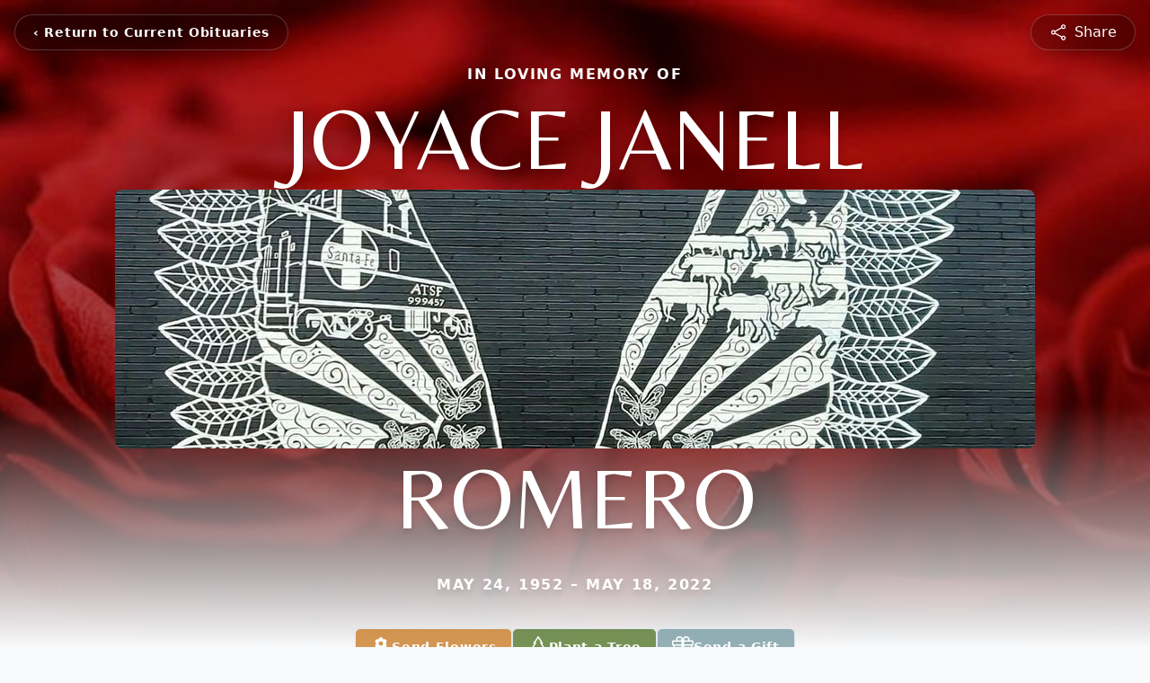

--- FILE ---
content_type: text/html; charset=utf-8
request_url: https://www.google.com/recaptcha/enterprise/anchor?ar=1&k=6LddCbQfAAAAAFhVS3MUaCcYKdwyTeqIudLr65of&co=aHR0cHM6Ly93d3cucm9zc2VyZnVuZXJhbGhvbWUubmV0OjQ0Mw..&hl=en&type=image&v=N67nZn4AqZkNcbeMu4prBgzg&theme=light&size=invisible&badge=bottomright&anchor-ms=20000&execute-ms=30000&cb=67y7h6gcza21
body_size: 48565
content:
<!DOCTYPE HTML><html dir="ltr" lang="en"><head><meta http-equiv="Content-Type" content="text/html; charset=UTF-8">
<meta http-equiv="X-UA-Compatible" content="IE=edge">
<title>reCAPTCHA</title>
<style type="text/css">
/* cyrillic-ext */
@font-face {
  font-family: 'Roboto';
  font-style: normal;
  font-weight: 400;
  font-stretch: 100%;
  src: url(//fonts.gstatic.com/s/roboto/v48/KFO7CnqEu92Fr1ME7kSn66aGLdTylUAMa3GUBHMdazTgWw.woff2) format('woff2');
  unicode-range: U+0460-052F, U+1C80-1C8A, U+20B4, U+2DE0-2DFF, U+A640-A69F, U+FE2E-FE2F;
}
/* cyrillic */
@font-face {
  font-family: 'Roboto';
  font-style: normal;
  font-weight: 400;
  font-stretch: 100%;
  src: url(//fonts.gstatic.com/s/roboto/v48/KFO7CnqEu92Fr1ME7kSn66aGLdTylUAMa3iUBHMdazTgWw.woff2) format('woff2');
  unicode-range: U+0301, U+0400-045F, U+0490-0491, U+04B0-04B1, U+2116;
}
/* greek-ext */
@font-face {
  font-family: 'Roboto';
  font-style: normal;
  font-weight: 400;
  font-stretch: 100%;
  src: url(//fonts.gstatic.com/s/roboto/v48/KFO7CnqEu92Fr1ME7kSn66aGLdTylUAMa3CUBHMdazTgWw.woff2) format('woff2');
  unicode-range: U+1F00-1FFF;
}
/* greek */
@font-face {
  font-family: 'Roboto';
  font-style: normal;
  font-weight: 400;
  font-stretch: 100%;
  src: url(//fonts.gstatic.com/s/roboto/v48/KFO7CnqEu92Fr1ME7kSn66aGLdTylUAMa3-UBHMdazTgWw.woff2) format('woff2');
  unicode-range: U+0370-0377, U+037A-037F, U+0384-038A, U+038C, U+038E-03A1, U+03A3-03FF;
}
/* math */
@font-face {
  font-family: 'Roboto';
  font-style: normal;
  font-weight: 400;
  font-stretch: 100%;
  src: url(//fonts.gstatic.com/s/roboto/v48/KFO7CnqEu92Fr1ME7kSn66aGLdTylUAMawCUBHMdazTgWw.woff2) format('woff2');
  unicode-range: U+0302-0303, U+0305, U+0307-0308, U+0310, U+0312, U+0315, U+031A, U+0326-0327, U+032C, U+032F-0330, U+0332-0333, U+0338, U+033A, U+0346, U+034D, U+0391-03A1, U+03A3-03A9, U+03B1-03C9, U+03D1, U+03D5-03D6, U+03F0-03F1, U+03F4-03F5, U+2016-2017, U+2034-2038, U+203C, U+2040, U+2043, U+2047, U+2050, U+2057, U+205F, U+2070-2071, U+2074-208E, U+2090-209C, U+20D0-20DC, U+20E1, U+20E5-20EF, U+2100-2112, U+2114-2115, U+2117-2121, U+2123-214F, U+2190, U+2192, U+2194-21AE, U+21B0-21E5, U+21F1-21F2, U+21F4-2211, U+2213-2214, U+2216-22FF, U+2308-230B, U+2310, U+2319, U+231C-2321, U+2336-237A, U+237C, U+2395, U+239B-23B7, U+23D0, U+23DC-23E1, U+2474-2475, U+25AF, U+25B3, U+25B7, U+25BD, U+25C1, U+25CA, U+25CC, U+25FB, U+266D-266F, U+27C0-27FF, U+2900-2AFF, U+2B0E-2B11, U+2B30-2B4C, U+2BFE, U+3030, U+FF5B, U+FF5D, U+1D400-1D7FF, U+1EE00-1EEFF;
}
/* symbols */
@font-face {
  font-family: 'Roboto';
  font-style: normal;
  font-weight: 400;
  font-stretch: 100%;
  src: url(//fonts.gstatic.com/s/roboto/v48/KFO7CnqEu92Fr1ME7kSn66aGLdTylUAMaxKUBHMdazTgWw.woff2) format('woff2');
  unicode-range: U+0001-000C, U+000E-001F, U+007F-009F, U+20DD-20E0, U+20E2-20E4, U+2150-218F, U+2190, U+2192, U+2194-2199, U+21AF, U+21E6-21F0, U+21F3, U+2218-2219, U+2299, U+22C4-22C6, U+2300-243F, U+2440-244A, U+2460-24FF, U+25A0-27BF, U+2800-28FF, U+2921-2922, U+2981, U+29BF, U+29EB, U+2B00-2BFF, U+4DC0-4DFF, U+FFF9-FFFB, U+10140-1018E, U+10190-1019C, U+101A0, U+101D0-101FD, U+102E0-102FB, U+10E60-10E7E, U+1D2C0-1D2D3, U+1D2E0-1D37F, U+1F000-1F0FF, U+1F100-1F1AD, U+1F1E6-1F1FF, U+1F30D-1F30F, U+1F315, U+1F31C, U+1F31E, U+1F320-1F32C, U+1F336, U+1F378, U+1F37D, U+1F382, U+1F393-1F39F, U+1F3A7-1F3A8, U+1F3AC-1F3AF, U+1F3C2, U+1F3C4-1F3C6, U+1F3CA-1F3CE, U+1F3D4-1F3E0, U+1F3ED, U+1F3F1-1F3F3, U+1F3F5-1F3F7, U+1F408, U+1F415, U+1F41F, U+1F426, U+1F43F, U+1F441-1F442, U+1F444, U+1F446-1F449, U+1F44C-1F44E, U+1F453, U+1F46A, U+1F47D, U+1F4A3, U+1F4B0, U+1F4B3, U+1F4B9, U+1F4BB, U+1F4BF, U+1F4C8-1F4CB, U+1F4D6, U+1F4DA, U+1F4DF, U+1F4E3-1F4E6, U+1F4EA-1F4ED, U+1F4F7, U+1F4F9-1F4FB, U+1F4FD-1F4FE, U+1F503, U+1F507-1F50B, U+1F50D, U+1F512-1F513, U+1F53E-1F54A, U+1F54F-1F5FA, U+1F610, U+1F650-1F67F, U+1F687, U+1F68D, U+1F691, U+1F694, U+1F698, U+1F6AD, U+1F6B2, U+1F6B9-1F6BA, U+1F6BC, U+1F6C6-1F6CF, U+1F6D3-1F6D7, U+1F6E0-1F6EA, U+1F6F0-1F6F3, U+1F6F7-1F6FC, U+1F700-1F7FF, U+1F800-1F80B, U+1F810-1F847, U+1F850-1F859, U+1F860-1F887, U+1F890-1F8AD, U+1F8B0-1F8BB, U+1F8C0-1F8C1, U+1F900-1F90B, U+1F93B, U+1F946, U+1F984, U+1F996, U+1F9E9, U+1FA00-1FA6F, U+1FA70-1FA7C, U+1FA80-1FA89, U+1FA8F-1FAC6, U+1FACE-1FADC, U+1FADF-1FAE9, U+1FAF0-1FAF8, U+1FB00-1FBFF;
}
/* vietnamese */
@font-face {
  font-family: 'Roboto';
  font-style: normal;
  font-weight: 400;
  font-stretch: 100%;
  src: url(//fonts.gstatic.com/s/roboto/v48/KFO7CnqEu92Fr1ME7kSn66aGLdTylUAMa3OUBHMdazTgWw.woff2) format('woff2');
  unicode-range: U+0102-0103, U+0110-0111, U+0128-0129, U+0168-0169, U+01A0-01A1, U+01AF-01B0, U+0300-0301, U+0303-0304, U+0308-0309, U+0323, U+0329, U+1EA0-1EF9, U+20AB;
}
/* latin-ext */
@font-face {
  font-family: 'Roboto';
  font-style: normal;
  font-weight: 400;
  font-stretch: 100%;
  src: url(//fonts.gstatic.com/s/roboto/v48/KFO7CnqEu92Fr1ME7kSn66aGLdTylUAMa3KUBHMdazTgWw.woff2) format('woff2');
  unicode-range: U+0100-02BA, U+02BD-02C5, U+02C7-02CC, U+02CE-02D7, U+02DD-02FF, U+0304, U+0308, U+0329, U+1D00-1DBF, U+1E00-1E9F, U+1EF2-1EFF, U+2020, U+20A0-20AB, U+20AD-20C0, U+2113, U+2C60-2C7F, U+A720-A7FF;
}
/* latin */
@font-face {
  font-family: 'Roboto';
  font-style: normal;
  font-weight: 400;
  font-stretch: 100%;
  src: url(//fonts.gstatic.com/s/roboto/v48/KFO7CnqEu92Fr1ME7kSn66aGLdTylUAMa3yUBHMdazQ.woff2) format('woff2');
  unicode-range: U+0000-00FF, U+0131, U+0152-0153, U+02BB-02BC, U+02C6, U+02DA, U+02DC, U+0304, U+0308, U+0329, U+2000-206F, U+20AC, U+2122, U+2191, U+2193, U+2212, U+2215, U+FEFF, U+FFFD;
}
/* cyrillic-ext */
@font-face {
  font-family: 'Roboto';
  font-style: normal;
  font-weight: 500;
  font-stretch: 100%;
  src: url(//fonts.gstatic.com/s/roboto/v48/KFO7CnqEu92Fr1ME7kSn66aGLdTylUAMa3GUBHMdazTgWw.woff2) format('woff2');
  unicode-range: U+0460-052F, U+1C80-1C8A, U+20B4, U+2DE0-2DFF, U+A640-A69F, U+FE2E-FE2F;
}
/* cyrillic */
@font-face {
  font-family: 'Roboto';
  font-style: normal;
  font-weight: 500;
  font-stretch: 100%;
  src: url(//fonts.gstatic.com/s/roboto/v48/KFO7CnqEu92Fr1ME7kSn66aGLdTylUAMa3iUBHMdazTgWw.woff2) format('woff2');
  unicode-range: U+0301, U+0400-045F, U+0490-0491, U+04B0-04B1, U+2116;
}
/* greek-ext */
@font-face {
  font-family: 'Roboto';
  font-style: normal;
  font-weight: 500;
  font-stretch: 100%;
  src: url(//fonts.gstatic.com/s/roboto/v48/KFO7CnqEu92Fr1ME7kSn66aGLdTylUAMa3CUBHMdazTgWw.woff2) format('woff2');
  unicode-range: U+1F00-1FFF;
}
/* greek */
@font-face {
  font-family: 'Roboto';
  font-style: normal;
  font-weight: 500;
  font-stretch: 100%;
  src: url(//fonts.gstatic.com/s/roboto/v48/KFO7CnqEu92Fr1ME7kSn66aGLdTylUAMa3-UBHMdazTgWw.woff2) format('woff2');
  unicode-range: U+0370-0377, U+037A-037F, U+0384-038A, U+038C, U+038E-03A1, U+03A3-03FF;
}
/* math */
@font-face {
  font-family: 'Roboto';
  font-style: normal;
  font-weight: 500;
  font-stretch: 100%;
  src: url(//fonts.gstatic.com/s/roboto/v48/KFO7CnqEu92Fr1ME7kSn66aGLdTylUAMawCUBHMdazTgWw.woff2) format('woff2');
  unicode-range: U+0302-0303, U+0305, U+0307-0308, U+0310, U+0312, U+0315, U+031A, U+0326-0327, U+032C, U+032F-0330, U+0332-0333, U+0338, U+033A, U+0346, U+034D, U+0391-03A1, U+03A3-03A9, U+03B1-03C9, U+03D1, U+03D5-03D6, U+03F0-03F1, U+03F4-03F5, U+2016-2017, U+2034-2038, U+203C, U+2040, U+2043, U+2047, U+2050, U+2057, U+205F, U+2070-2071, U+2074-208E, U+2090-209C, U+20D0-20DC, U+20E1, U+20E5-20EF, U+2100-2112, U+2114-2115, U+2117-2121, U+2123-214F, U+2190, U+2192, U+2194-21AE, U+21B0-21E5, U+21F1-21F2, U+21F4-2211, U+2213-2214, U+2216-22FF, U+2308-230B, U+2310, U+2319, U+231C-2321, U+2336-237A, U+237C, U+2395, U+239B-23B7, U+23D0, U+23DC-23E1, U+2474-2475, U+25AF, U+25B3, U+25B7, U+25BD, U+25C1, U+25CA, U+25CC, U+25FB, U+266D-266F, U+27C0-27FF, U+2900-2AFF, U+2B0E-2B11, U+2B30-2B4C, U+2BFE, U+3030, U+FF5B, U+FF5D, U+1D400-1D7FF, U+1EE00-1EEFF;
}
/* symbols */
@font-face {
  font-family: 'Roboto';
  font-style: normal;
  font-weight: 500;
  font-stretch: 100%;
  src: url(//fonts.gstatic.com/s/roboto/v48/KFO7CnqEu92Fr1ME7kSn66aGLdTylUAMaxKUBHMdazTgWw.woff2) format('woff2');
  unicode-range: U+0001-000C, U+000E-001F, U+007F-009F, U+20DD-20E0, U+20E2-20E4, U+2150-218F, U+2190, U+2192, U+2194-2199, U+21AF, U+21E6-21F0, U+21F3, U+2218-2219, U+2299, U+22C4-22C6, U+2300-243F, U+2440-244A, U+2460-24FF, U+25A0-27BF, U+2800-28FF, U+2921-2922, U+2981, U+29BF, U+29EB, U+2B00-2BFF, U+4DC0-4DFF, U+FFF9-FFFB, U+10140-1018E, U+10190-1019C, U+101A0, U+101D0-101FD, U+102E0-102FB, U+10E60-10E7E, U+1D2C0-1D2D3, U+1D2E0-1D37F, U+1F000-1F0FF, U+1F100-1F1AD, U+1F1E6-1F1FF, U+1F30D-1F30F, U+1F315, U+1F31C, U+1F31E, U+1F320-1F32C, U+1F336, U+1F378, U+1F37D, U+1F382, U+1F393-1F39F, U+1F3A7-1F3A8, U+1F3AC-1F3AF, U+1F3C2, U+1F3C4-1F3C6, U+1F3CA-1F3CE, U+1F3D4-1F3E0, U+1F3ED, U+1F3F1-1F3F3, U+1F3F5-1F3F7, U+1F408, U+1F415, U+1F41F, U+1F426, U+1F43F, U+1F441-1F442, U+1F444, U+1F446-1F449, U+1F44C-1F44E, U+1F453, U+1F46A, U+1F47D, U+1F4A3, U+1F4B0, U+1F4B3, U+1F4B9, U+1F4BB, U+1F4BF, U+1F4C8-1F4CB, U+1F4D6, U+1F4DA, U+1F4DF, U+1F4E3-1F4E6, U+1F4EA-1F4ED, U+1F4F7, U+1F4F9-1F4FB, U+1F4FD-1F4FE, U+1F503, U+1F507-1F50B, U+1F50D, U+1F512-1F513, U+1F53E-1F54A, U+1F54F-1F5FA, U+1F610, U+1F650-1F67F, U+1F687, U+1F68D, U+1F691, U+1F694, U+1F698, U+1F6AD, U+1F6B2, U+1F6B9-1F6BA, U+1F6BC, U+1F6C6-1F6CF, U+1F6D3-1F6D7, U+1F6E0-1F6EA, U+1F6F0-1F6F3, U+1F6F7-1F6FC, U+1F700-1F7FF, U+1F800-1F80B, U+1F810-1F847, U+1F850-1F859, U+1F860-1F887, U+1F890-1F8AD, U+1F8B0-1F8BB, U+1F8C0-1F8C1, U+1F900-1F90B, U+1F93B, U+1F946, U+1F984, U+1F996, U+1F9E9, U+1FA00-1FA6F, U+1FA70-1FA7C, U+1FA80-1FA89, U+1FA8F-1FAC6, U+1FACE-1FADC, U+1FADF-1FAE9, U+1FAF0-1FAF8, U+1FB00-1FBFF;
}
/* vietnamese */
@font-face {
  font-family: 'Roboto';
  font-style: normal;
  font-weight: 500;
  font-stretch: 100%;
  src: url(//fonts.gstatic.com/s/roboto/v48/KFO7CnqEu92Fr1ME7kSn66aGLdTylUAMa3OUBHMdazTgWw.woff2) format('woff2');
  unicode-range: U+0102-0103, U+0110-0111, U+0128-0129, U+0168-0169, U+01A0-01A1, U+01AF-01B0, U+0300-0301, U+0303-0304, U+0308-0309, U+0323, U+0329, U+1EA0-1EF9, U+20AB;
}
/* latin-ext */
@font-face {
  font-family: 'Roboto';
  font-style: normal;
  font-weight: 500;
  font-stretch: 100%;
  src: url(//fonts.gstatic.com/s/roboto/v48/KFO7CnqEu92Fr1ME7kSn66aGLdTylUAMa3KUBHMdazTgWw.woff2) format('woff2');
  unicode-range: U+0100-02BA, U+02BD-02C5, U+02C7-02CC, U+02CE-02D7, U+02DD-02FF, U+0304, U+0308, U+0329, U+1D00-1DBF, U+1E00-1E9F, U+1EF2-1EFF, U+2020, U+20A0-20AB, U+20AD-20C0, U+2113, U+2C60-2C7F, U+A720-A7FF;
}
/* latin */
@font-face {
  font-family: 'Roboto';
  font-style: normal;
  font-weight: 500;
  font-stretch: 100%;
  src: url(//fonts.gstatic.com/s/roboto/v48/KFO7CnqEu92Fr1ME7kSn66aGLdTylUAMa3yUBHMdazQ.woff2) format('woff2');
  unicode-range: U+0000-00FF, U+0131, U+0152-0153, U+02BB-02BC, U+02C6, U+02DA, U+02DC, U+0304, U+0308, U+0329, U+2000-206F, U+20AC, U+2122, U+2191, U+2193, U+2212, U+2215, U+FEFF, U+FFFD;
}
/* cyrillic-ext */
@font-face {
  font-family: 'Roboto';
  font-style: normal;
  font-weight: 900;
  font-stretch: 100%;
  src: url(//fonts.gstatic.com/s/roboto/v48/KFO7CnqEu92Fr1ME7kSn66aGLdTylUAMa3GUBHMdazTgWw.woff2) format('woff2');
  unicode-range: U+0460-052F, U+1C80-1C8A, U+20B4, U+2DE0-2DFF, U+A640-A69F, U+FE2E-FE2F;
}
/* cyrillic */
@font-face {
  font-family: 'Roboto';
  font-style: normal;
  font-weight: 900;
  font-stretch: 100%;
  src: url(//fonts.gstatic.com/s/roboto/v48/KFO7CnqEu92Fr1ME7kSn66aGLdTylUAMa3iUBHMdazTgWw.woff2) format('woff2');
  unicode-range: U+0301, U+0400-045F, U+0490-0491, U+04B0-04B1, U+2116;
}
/* greek-ext */
@font-face {
  font-family: 'Roboto';
  font-style: normal;
  font-weight: 900;
  font-stretch: 100%;
  src: url(//fonts.gstatic.com/s/roboto/v48/KFO7CnqEu92Fr1ME7kSn66aGLdTylUAMa3CUBHMdazTgWw.woff2) format('woff2');
  unicode-range: U+1F00-1FFF;
}
/* greek */
@font-face {
  font-family: 'Roboto';
  font-style: normal;
  font-weight: 900;
  font-stretch: 100%;
  src: url(//fonts.gstatic.com/s/roboto/v48/KFO7CnqEu92Fr1ME7kSn66aGLdTylUAMa3-UBHMdazTgWw.woff2) format('woff2');
  unicode-range: U+0370-0377, U+037A-037F, U+0384-038A, U+038C, U+038E-03A1, U+03A3-03FF;
}
/* math */
@font-face {
  font-family: 'Roboto';
  font-style: normal;
  font-weight: 900;
  font-stretch: 100%;
  src: url(//fonts.gstatic.com/s/roboto/v48/KFO7CnqEu92Fr1ME7kSn66aGLdTylUAMawCUBHMdazTgWw.woff2) format('woff2');
  unicode-range: U+0302-0303, U+0305, U+0307-0308, U+0310, U+0312, U+0315, U+031A, U+0326-0327, U+032C, U+032F-0330, U+0332-0333, U+0338, U+033A, U+0346, U+034D, U+0391-03A1, U+03A3-03A9, U+03B1-03C9, U+03D1, U+03D5-03D6, U+03F0-03F1, U+03F4-03F5, U+2016-2017, U+2034-2038, U+203C, U+2040, U+2043, U+2047, U+2050, U+2057, U+205F, U+2070-2071, U+2074-208E, U+2090-209C, U+20D0-20DC, U+20E1, U+20E5-20EF, U+2100-2112, U+2114-2115, U+2117-2121, U+2123-214F, U+2190, U+2192, U+2194-21AE, U+21B0-21E5, U+21F1-21F2, U+21F4-2211, U+2213-2214, U+2216-22FF, U+2308-230B, U+2310, U+2319, U+231C-2321, U+2336-237A, U+237C, U+2395, U+239B-23B7, U+23D0, U+23DC-23E1, U+2474-2475, U+25AF, U+25B3, U+25B7, U+25BD, U+25C1, U+25CA, U+25CC, U+25FB, U+266D-266F, U+27C0-27FF, U+2900-2AFF, U+2B0E-2B11, U+2B30-2B4C, U+2BFE, U+3030, U+FF5B, U+FF5D, U+1D400-1D7FF, U+1EE00-1EEFF;
}
/* symbols */
@font-face {
  font-family: 'Roboto';
  font-style: normal;
  font-weight: 900;
  font-stretch: 100%;
  src: url(//fonts.gstatic.com/s/roboto/v48/KFO7CnqEu92Fr1ME7kSn66aGLdTylUAMaxKUBHMdazTgWw.woff2) format('woff2');
  unicode-range: U+0001-000C, U+000E-001F, U+007F-009F, U+20DD-20E0, U+20E2-20E4, U+2150-218F, U+2190, U+2192, U+2194-2199, U+21AF, U+21E6-21F0, U+21F3, U+2218-2219, U+2299, U+22C4-22C6, U+2300-243F, U+2440-244A, U+2460-24FF, U+25A0-27BF, U+2800-28FF, U+2921-2922, U+2981, U+29BF, U+29EB, U+2B00-2BFF, U+4DC0-4DFF, U+FFF9-FFFB, U+10140-1018E, U+10190-1019C, U+101A0, U+101D0-101FD, U+102E0-102FB, U+10E60-10E7E, U+1D2C0-1D2D3, U+1D2E0-1D37F, U+1F000-1F0FF, U+1F100-1F1AD, U+1F1E6-1F1FF, U+1F30D-1F30F, U+1F315, U+1F31C, U+1F31E, U+1F320-1F32C, U+1F336, U+1F378, U+1F37D, U+1F382, U+1F393-1F39F, U+1F3A7-1F3A8, U+1F3AC-1F3AF, U+1F3C2, U+1F3C4-1F3C6, U+1F3CA-1F3CE, U+1F3D4-1F3E0, U+1F3ED, U+1F3F1-1F3F3, U+1F3F5-1F3F7, U+1F408, U+1F415, U+1F41F, U+1F426, U+1F43F, U+1F441-1F442, U+1F444, U+1F446-1F449, U+1F44C-1F44E, U+1F453, U+1F46A, U+1F47D, U+1F4A3, U+1F4B0, U+1F4B3, U+1F4B9, U+1F4BB, U+1F4BF, U+1F4C8-1F4CB, U+1F4D6, U+1F4DA, U+1F4DF, U+1F4E3-1F4E6, U+1F4EA-1F4ED, U+1F4F7, U+1F4F9-1F4FB, U+1F4FD-1F4FE, U+1F503, U+1F507-1F50B, U+1F50D, U+1F512-1F513, U+1F53E-1F54A, U+1F54F-1F5FA, U+1F610, U+1F650-1F67F, U+1F687, U+1F68D, U+1F691, U+1F694, U+1F698, U+1F6AD, U+1F6B2, U+1F6B9-1F6BA, U+1F6BC, U+1F6C6-1F6CF, U+1F6D3-1F6D7, U+1F6E0-1F6EA, U+1F6F0-1F6F3, U+1F6F7-1F6FC, U+1F700-1F7FF, U+1F800-1F80B, U+1F810-1F847, U+1F850-1F859, U+1F860-1F887, U+1F890-1F8AD, U+1F8B0-1F8BB, U+1F8C0-1F8C1, U+1F900-1F90B, U+1F93B, U+1F946, U+1F984, U+1F996, U+1F9E9, U+1FA00-1FA6F, U+1FA70-1FA7C, U+1FA80-1FA89, U+1FA8F-1FAC6, U+1FACE-1FADC, U+1FADF-1FAE9, U+1FAF0-1FAF8, U+1FB00-1FBFF;
}
/* vietnamese */
@font-face {
  font-family: 'Roboto';
  font-style: normal;
  font-weight: 900;
  font-stretch: 100%;
  src: url(//fonts.gstatic.com/s/roboto/v48/KFO7CnqEu92Fr1ME7kSn66aGLdTylUAMa3OUBHMdazTgWw.woff2) format('woff2');
  unicode-range: U+0102-0103, U+0110-0111, U+0128-0129, U+0168-0169, U+01A0-01A1, U+01AF-01B0, U+0300-0301, U+0303-0304, U+0308-0309, U+0323, U+0329, U+1EA0-1EF9, U+20AB;
}
/* latin-ext */
@font-face {
  font-family: 'Roboto';
  font-style: normal;
  font-weight: 900;
  font-stretch: 100%;
  src: url(//fonts.gstatic.com/s/roboto/v48/KFO7CnqEu92Fr1ME7kSn66aGLdTylUAMa3KUBHMdazTgWw.woff2) format('woff2');
  unicode-range: U+0100-02BA, U+02BD-02C5, U+02C7-02CC, U+02CE-02D7, U+02DD-02FF, U+0304, U+0308, U+0329, U+1D00-1DBF, U+1E00-1E9F, U+1EF2-1EFF, U+2020, U+20A0-20AB, U+20AD-20C0, U+2113, U+2C60-2C7F, U+A720-A7FF;
}
/* latin */
@font-face {
  font-family: 'Roboto';
  font-style: normal;
  font-weight: 900;
  font-stretch: 100%;
  src: url(//fonts.gstatic.com/s/roboto/v48/KFO7CnqEu92Fr1ME7kSn66aGLdTylUAMa3yUBHMdazQ.woff2) format('woff2');
  unicode-range: U+0000-00FF, U+0131, U+0152-0153, U+02BB-02BC, U+02C6, U+02DA, U+02DC, U+0304, U+0308, U+0329, U+2000-206F, U+20AC, U+2122, U+2191, U+2193, U+2212, U+2215, U+FEFF, U+FFFD;
}

</style>
<link rel="stylesheet" type="text/css" href="https://www.gstatic.com/recaptcha/releases/N67nZn4AqZkNcbeMu4prBgzg/styles__ltr.css">
<script nonce="5mNOhJUpG87_JYVSnU79MA" type="text/javascript">window['__recaptcha_api'] = 'https://www.google.com/recaptcha/enterprise/';</script>
<script type="text/javascript" src="https://www.gstatic.com/recaptcha/releases/N67nZn4AqZkNcbeMu4prBgzg/recaptcha__en.js" nonce="5mNOhJUpG87_JYVSnU79MA">
      
    </script></head>
<body><div id="rc-anchor-alert" class="rc-anchor-alert"></div>
<input type="hidden" id="recaptcha-token" value="[base64]">
<script type="text/javascript" nonce="5mNOhJUpG87_JYVSnU79MA">
      recaptcha.anchor.Main.init("[\x22ainput\x22,[\x22bgdata\x22,\x22\x22,\[base64]/[base64]/[base64]/ZyhXLGgpOnEoW04sMjEsbF0sVywwKSxoKSxmYWxzZSxmYWxzZSl9Y2F0Y2goayl7RygzNTgsVyk/[base64]/[base64]/[base64]/[base64]/[base64]/[base64]/[base64]/bmV3IEJbT10oRFswXSk6dz09Mj9uZXcgQltPXShEWzBdLERbMV0pOnc9PTM/bmV3IEJbT10oRFswXSxEWzFdLERbMl0pOnc9PTQ/[base64]/[base64]/[base64]/[base64]/[base64]\\u003d\x22,\[base64]\x22,\x22HibDgkjDlnLDqkxGwotHw7k5UcKUw6w1wpBBIjliw7XCpg3DgkU/w4FNZDnCoMKrciI2wqMyW8O3dsO+wo3Du8K5Z01EwpsBwq0aGcOZw4IWJsKhw4toQMKRwp1Pd8OWwowBL8KyB8O/[base64]/DgVDCkcK3eFYFGAbDicKHF8OIwpHDl8KSZDLCtwXDsWJWw7LChsOQw7YXwrPCn1TDq3LDlA9ZR1omE8KeX8O1VsOnw5skwrEJIgrDrGcLw71vB2bDisO9wpR4fMK3wocTc1tGwr5/w4Y6fsOsfRjDtUUsfMOwBBAZTsKawqgcw5bDksOCWxXDoRzDkSjCv8O5Mw7ChMOuw6vDgVXCnsOjwqLDmwtYw6XCrMOmMT5iwqI8w687HR/Dn1xLMcO/wrh8wp/DmBV1woN4acORQMKnwoLCkcKRwoDCg2sswpdBwrvCgMO5wrbDrW7DocOMCMKlwqrCizJCBV0iHgTCs8K1wolkw6pEwqEeIsKdLMKiwqLDuAXCnwYRw7xyL3/DqcKowqtceH1nPcKFwrEGZ8OXaXV9w7AjwqlhCxvClMORw4/CjcOeKQxiw67DkcKOwp7DsRLDnGbDsW/[base64]/KsKTw5NdFMOzaApMAHdywrpkwodaJMOrFHLDqwwsOsO7wr/DnMK3w7wvOD7Dh8O/cmZTJ8KcwqrCrsKnw6HDqsOYwoXDh8O1w6XClWBtccK5wrM1ZSw4w7LDkA7DmMOjw4nDssOdcsOUwqzCjMKXwp/[base64]/DqsKSw5orw7XCksOCwpvCpmxvwpNcKXrDvMK9w5TCv8KtXxcICjECwrkdSsKTwoNxIcONwrrDosO8wqLDiMKdw6FXw77Dh8Ouw7phwpZ0wpDCgywmScKvWE90wqjDhMKQw6lyw6xgw5fDnBYPRcKJOMOwPWkINlsvDGI5cCXCih/DkSLCm8KEwoE/[base64]/Dv8Odc2fCs8KFw7lnwpnClsK0e8OIUBvDssO2c2x5MHYeXMOsIGYawotWG8O6w5XCpXNkCULCvTfCkEsRc8OywqNqS2E/VDTClsKZw7wKGsO3W8OcPkpzw5dgwoXCrwbClsKyw6XDtcKyw7fDoRI8wprCuVcEwoXDtcKMZ8KTw5/[base64]/w4nDksOHw6LCpmweNcOmwrPDrWoWw4HDo8KLI8ODw6HCgMO1SS1Cw57CqGYqw7jCjsK1JWwXS8OdUz7DoMO7wqbDkgcFKcKaFEvDvsK9aA8hbMO/QUtcw63Cu0c5w59hAGnDk8KSwo7DlsOFwqLDn8OJacObw6XCsMKVCMOzwqXDqsKnwrfDjwUeE8Otw5PDjMOxw6F/IhgvM8OZwpzChQtRw5N/w6bDvXpawqHDgUDCqcK/[base64]/[base64]/[base64]/CnXgWO1EABT7CucKlwroeG8OVwoVUwrIrwqwFfcKbwrLChMOPQCh3csOKwpUCwo7CozkfA8ONbzzDgsOhHsOxT8O6w5lnw7ZgZMOYBcKBG8Ogw7vDqMKCwpTCsMOqPR/CtMOCwqMjw4rDkV99wqtSwrTCvhdEw4jDukZXwq/CrsKxDRV5HsK/w5EzLWnDlArDucOcw65gwozChmjCscOMw7w1JAwJwrhYw77CmcKEAcKWwqDDrMKUw4kWw6DCrsOLwrEaCcKiw6QLw5TCqgwIElkXw5LDlicaw7DCksKZKcOJwpJmL8OVbcOQwp0Mwr3DncK4wq3DkUPDmAXDsArDnw7CnsOdUWPDmcO/w7FTT3rDgArCo2jDuzbDjzAzwqTCucKPFV4Wwqwvw5TDjMKSwrg4A8O/W8Ksw6wjwqtEdcKRw6fDi8OUw51+Q8O1ET7CoWzCkMKUag/[base64]/w5JJKksqwqR+UMKcC2rDosKcwo4qw5XDocOwC8K8T8K/[base64]/CiAHCsMORQcOywoLDs0oEPsOrAcKnwrpQwqDDu3HCuBw5w7DDosOaUcO+BcOSw5dqw5tVdMOYRnIhw58/[base64]/wrJdw5jCpj/CvGdawrB6FcO8RsO2wrNzQ8OQMj0Dw4HCvsKnbsK/wo/[base64]/CnzpSw73CocOsAl9zw6/CvMOkbXnDuGkvwp5xKMOQfsOAwpHDnkXDucOxwr/Ci8KjwpRKXMO2wrLCnRENw6fDg8OvfDPChQk1HwHDiF/DrsObw65kNz7Di2DDrcOmwqYwwqjDqVbDlQ8owpPCnADClcKSHlp5B2XCgjLDisO5wr/Ds8K4bW3Ci07DocOgRcOMw6zCsDxWw6M9PMORbwE2U8Kkw4kswoHCi2EYQsOPBwh0w7XDtsK+wqvDhsK2w53ChcKJw7EkOMKKwo5/wpbDs8KLXGMrw53CgMK/wq3Cp8Kga8Kpw6pWClt9w6A/wr1WPEpDw6ZgI8K2wrpILDvDpA1SZ2HCnMOYw4jCncOOw4Z8bEfCrBPDqw3DmsO8cjbDmhPDpMK/wo5Fw7TCj8KoW8OEwrAdP1Unw43CgcOaJzpbfMOBY8OXeHzCucO/w4JGCsOcRWwQw7bDvcO5C8OkwoHCgEPCmhgKQDF4IkDDvMOcwpHClGI2WsONJ8OLw5bDlMOZB8Omw5YAA8ODwplmwoIPwpnCh8KlF8K/wrvDqcKJKsO9w4vDv8Oow5HDmXfDlQw+w5YQKsKewrvCs8KOecKdw4zDpMO+ehIVw4nDicO7GsKHfsK6wrIub8OJPMKKw5tmQ8KBVhIFwoLDjsOrJiluK8KmwpbDpjhuUC7CosOdBMOAbEcJfUbDjMKzIR9vY2UTB8K8Un/[base64]/Cum3DmcOKPCg9w6TDisOxw6DDocK+wqnCpMODOjnCgcKjw5/DiHgrw7/CpTvDk8KoVcKpwqbCqsKIITLCtWHCisK+KMKcwqHCoHhWw7LCuMOkw4FxGMKvMULCrsKcQXZyw4rCkAQbXMOKwpkFPcK4w7N+wq87w7AmwrEhScKBw6TCo8KQwqvDvMKIL0XCs1/[base64]/Cnhgnwog9w7zDqUQqXkQvwpLCgcOrdsKkUGTClH7DisO7woXDiH8YT8OlRWHDrynCtsOrwpVnRTbCuMKebR8NHgnDmMOwwqNow5DCl8Ogw6vCr8OBwpLCpSvCq0AIGHNpw5TDuMOdITDCnMOzwptfw4TDt8O/wq7DkcO0w5DCrcK0w7bCg8OfS8OiQ8KUw4/CiiJKwq3CkwFgJcObIhtlG8O+w4APwo0Vw6bCocOsaGAlwqgWV8KKwpdUw4rDsnHCuWHDtiQQw5bCmAxaw75KcWfCqVbDp8OTGsOGXR4+fcKNR8OcKkHDhhTCpMKVWhTDscOjwoTCoDkVcMOfc8OLw4wSYcOYw5fCjQ89w67CvsOAeh/DlArDvcKjw6DDkUTDqko6W8K6EiPDl2LDrsKJw6sAUsObTzE2GsK+w7XCoHHDnMK6OcKHw6HCt8KDw54sWz/Ct2HDtCEfw4Bcwr7DlcO8w6jCuMKww7bDlwd1ScKCX1I2RFfDoUIKwrDDl3rChkTCp8Ouwop1wpoNLsKXJ8OdBsO9wqpUYAPCjcKywo9bG8ONfzXDqcK+wrTCo8K1Z1TCtmcwNcKgwrrCgEHCvi/[base64]/Cv8Oew5wRB8OeO8KlCzVta08uWsOmw41mwrshwoIMw7lpw7R8w7Eqwq/Dj8OSGQ1Lwp9pUFzDtsKGOsKhw7fCtMKPEsOkDRTDsz/CisK8WArChcOlwr7CmcO3bcO5fsO5GsKyVB/Dl8K+Vgg5woN/MsOsw4Rcwp/DrcKtCRAfwoQWR8KpSsK/C3zDrTDDvsKjB8OcT8O9dsOZVnNqw5Qxw4EPw51GcMOhwqzCtV/[base64]/DuMKQwpjClj/CrgjCmE18enzDkS/CliTCusO5a8KIXU0tCSnCmsOaEXXDqsO+w5PDucOXLGU9wpbDsS7DkMO/w4BnwoBuEMK0O8K6d8KVBC3DgGHDocOsHGpiw6gzwoctwofDunkSTGcRFcOTw4VjP3LCs8KgCsOlKcKRw7Ecw53Dti7DmRrCm3jCg8OWZ8OWWnxLBW8YWcKiS8KiH8KgZGIXw4/DtVTDncO7AcKNwrnCscKwwq1MEsO/[base64]/[base64]/Cmj7Cq37CsXpcP8KVSsOeN1rDo8KgwqbCucK8Oy/Ct1MYPcOGFMONw5Zcw7HCksOwKMOsw5TCtXDCtAHCmDI/FMKuCDUSw6XDhjF2bMKlw6XCpSTCrhEww7IpwqU5VBLDtGDDuBLDpifDjgfDrwLCqsOywqwcw6lYw4PCvVxcw7NFwqjDqV3DocK2wo3ChMO/SMKvw79JWEJAwqzCssOww6cbw6rCvsKqGXPDgA3DiEnChsO9bsODw4Y2w5d1wqI3w6E7w4sZw5LCvcKwf8OUwonDmcKcb8KcVsK5E8KZF8Ofw6DCpXwIw4YWwoYawpLDjXrDunXCqxLDikPDnwTCmBofZWQtwoHCpDfDuMKUAXQ2LxrDh8KKaQ/DkjnDtj7CuMKbw4rDk8KNDFzDilUGwoohw6RhwrBmw6ZnfsKTK2FAXXDCoMK7wrRbw5AQVMOswoREwqXDjmnDiMOwb8KRw63DgsK/C8KOw4nDocOWecKMcMKPw5bDmsOHwoY8w4MPwo7DgGt+wrzCkgnDssKNwoBMw6nCpMOHXUnCjsOEOyzDgX3Ci8KYNh7Dk8O0w7/DsAc+wqpuwqJobcOvUwgRMHZHw7Mtw6DCq148XMOtI8KTcsO+w5PCsMOTPCrCrcOYTsOrNcKZwrpAw6VCwr7CmMOjw7Z3wq7CmsKKw6EPwpvDqQ3ClhsYwpcWwpJEwq7DrilGScK7w7bDtMOkYAYITMKrw41/w5LCqVk+wpzDssO1wr7DnsKbw57CuMKpNMK0wrsBwr4NwrpSw53CnS8Yw6rCjgXDrGDDpglLScOswowHw7AhEMOkwq7Dt8KHTR3CjyJqWwLCtcKfEsK6woTDmz7Ck2MIUcKhw7Inw5IONzYXw5rDmsOUQ8KGTsK9wqBmwrXDu0/[base64]/CtTLDs8OLfV43PVINw4lEODjDtsOVdsKZwpbDjXPCu8K+wp/[base64]/CscOrwqXCj8O5wqYVHcKvVhjCu2DDmMOZw4JKHMKiL2rCmjHDiMOzw7jDmsKPfzjCj8KTOzzCulYnRMOXwonDr8K+w4UuAEhWNWDCq8KFw4YVX8O/[base64]/Doz/Dr8KkC3fDrgtWFQlKwqLCvToAwqsmQWvCiMOiwpHCgi/CnQrCiSNew7XDpsKkwocPw6hHPlHCv8O5wq7DisOyVMKbCMO1wrxnw64aSwDDgsKrwpvCpRQ0WivCqMOAasO3w7J7wpHDvlVYE8OIJcKtSWXCu2YJOlrDolvDgcO8wpgdbcOtQcKjw5xvL8KDI8O4w5jCs3/Dk8Osw6kpP8O4RSoQHcOqw77Dp8Omw5XCngJ+w49NwqjCq2soDTRfw6nCkinDmVUYSzkAPCdWw5DDqDJ8JzdSRcKGw6ctw6PCisKKQMOjwrp2McK9D8OTaVdtw7bDmAzDusK4woPCjHHCvQ/DjjJRQBMrXSIZe8KSwoRPwr9ZJzggw7bCjTddwrfCpWBtwqgnEUvDj240w4bClcKKw51bDV/CrHrDocKhEcKpwqDDrksTHMK2wprDgsK2N0AFwo7CoMO6EMO7woTDkXnCknk7C8O7wqPDmMKyXMKiw4YIw6gCPyjDtcKEAEFRKB/DkEPDiMKGwozDmMOVw6TCqMKzbcKYwqnCpAXDjRHDjl0UwqvDs8KFZMKgA8KyNkUPwp8wwrZgWBjDhwtQw7/ClSXCt3psw5zDrSLDolR4w7/Dpl0iw4QLw7zDhC/CsyYTw7/CnkJDK2k3UXjDizMPRMOidH3CiMOkX8OswoQjMcKrwqrDk8KDw7bCsUjColQrYR4uNCp9w6rDoWZDVgTDpnB0w7HDj8Olw6BBTsOpwofDqxsfAMOoQ27CrCHDhkZow4bDh8KCCU4aw4/Dow3Do8O2NcKVwocMwqtBwoteScO1QMK7w5DCosOPEnUswovDscONw55PUMOOw6jDjDDCrMO7wrlPw6LDl8ONwqvCkcKhwpDDlcKTw7kKw6HDj8OjM1Y8FcOlwqDCjsKzwoouNDduw7hgSB7CpHHCv8KLw7PCg8KmCMKHXDbCh20Xwox/wrVnwoXClWfDhcO/eBDDkUPDpMK4wq7DpQXDl2jCpsOpwrhHOBHCv348wqt3w650w4dgcMOdEF4Ow7zCg8Ksw4LCsj/CqQHCvmXCkFHCnwJjd8OCHB1uNsKZwr3Dlwlmw4jCuCnCtsOUCsK4ckLDvcKTwr/CoS3Di0V8wpbCrl4HQVoQwoNSTMKuA8Kpw4vDgVPCqU7DqMKxcMKaSCZIckE4wrrDhsOCw5/CuEBDGQ3Dlhs+McOHej1MfxvClXPDiScuwp4Nwo5rSMOswrZ3w6ETwrUkVMO/UWIvNlLCuRbCjWgWdytifSHDpcK0w7UDw4/[base64]/[base64]/DhsOkc8KBMMKkwqR2wqvCocK7Y8KjZMKvTcK/DUUmw4HCgMKuKhnCmX7Do8KbewMEUBolAEXCoMO1NsObw7V/PMKcw4JpN33ChCPCgWzCr1jCqcOgcDbDpMOiPcKMw6Aob8KoPQ/CkMKoMQcbacKgNQJFw6ZNAcK5USrChcO0wovClDNRX8K2QSpgwrg7w5HDl8ODNMKfA8OMw4Rhw4/DlsK1w4DCpl0TOsKrw7l+wqzCtwIyw6vCiA/[base64]/Dmy4OwowyFlrCmhrDjnQfGMOmw6XDm03DscOHZ1Z4w6N9Xz0Zw4PCisOKwr06wqcZwqdiwpHDshdOV1HCgmt7bsKPO8KuwpDDvHnCuz/CvWADbMKywoVdDCHCmMO4wqXChmzCscOow5bDm2VJGDrDtg/DmMKBwpFfw6PCiyxEwpzDpUEnw6nDiWQ3KcKGZ8KHIMOcwrhRw6zDssO3GXjDhTXDuDXCnWTDkkfCnkTCnRHCmsKHNcKgHMOLPcKuWlLClVxLwpLCg2QyJE5CNQLDiz7CoAPCsMKCal9swqN5w65cw5jDh8OteUEew73Cq8KgwrrDicKVwrHDmMOPfF3DgQ4TC8Kfw4/DolgQwrJ0Q1DChRlDw4PCl8K0RRbCgMKiY8OFw6fDtg81bcOHwr3CvANFMcO2w7sKw5ERw6jDkxHDjAECO8Okw4gRw4YDw64xQMOtcjbDmsKVw5URQcKbd8KNNF3DqsKbKBl+w6A9w7fCncKQVh/CosOJRsOOS8KmfsKqdcKxLcOxwpjClghCwrR/esOTOMKUw4lkw75aVMOGQsKEW8O/NcKvw7xjAUfCsVfDl8OewqTDjcOrT8KPw4PDh8K1wqRBFcKzDsObw40nw6N5w71jwqxkwrfDgsKqw6/CiEAhXsOqCsO8wp9ywqLDu8Klw6gjB35hwqbCuxtRAFnChGUqTcKewro6w4zColBSw7zDu3DDq8KPwo/Dh8OMw7vChsKZwrIQTMKJKQXCgsOsB8Oqc8KgwqFaw5XDoEl9wrHDpVQpw5rDlXN7dgXDlUzCtcKAwqLDr8O+woFOCw1mw6/CvcKmPsKUw4VPwqLCscOtw4nDhcKtMsKlw4HCvlsvw7UqWQERw4MsH8O6TDx7w5Eewo/ClzQUw5TChsKiGQI8dyDDkiHCn8OrworCs8KtwocWM1gcw5PDpX7CvsKgYUlEw57ClMKJw7UwMXoqw7PCmWnCgMKUwqMZQcK7SsKxwr7DrH/DqcOAwoZ8wq4+GMOrw4URT8Kcw6PCmsKTwrbCmUbDs8KnwoIRwo1JwrxiYcOlw7okwqzCsj5nAkzDmMOxw4VmRRYew4fDgjzCh8Ktw7Mww73CrxvCgwFubWjDgxPDkGwydm7DgyvCnMK5wrXChsOPw4EAXcKgd8Kxw47ClwDCqVPCiDnDggLCoF/[base64]/ChEHDoMOWw7DCucKGwqgqPMO/w4w1LcOSwqzDlMOXwoFtcMOgw7B5wrnCnRXCiMKnw7pRQsKuV0JEwqDDncK7XcKRPUFFWcKzw7dVbsOjfMK1w41XMDgIS8ODMMKvwqZVT8O/esOpw5BywobDmAjDq8KYw4vDiyHCq8O0F3vDvcKlNMKZMsOBw7jDuTJKc8K/[base64]/[base64]/CjlPDmcKPJ8KkHiJMCELCmyoVwpfCgMOnwrjCgMOIw6fCtzHCgzHDrlbDqWHDisKVW8KGw4k7wrBhKVd1wq/Dlzxqw44XLnxKw41pCsKrE1DCoExswrArasKMc8Ktwr0vw6rDoMO4JcOCIcOGIH4Sw6rDhMKlZl4Cc8KUwq46wovDgDPCr13DgsKSwqY8UTUtNl4Zwolow5wJw45rw41Wd0MjPEzCrQU5wolFwo0ww6XClcOfwrfDuTbCvcOjEBbDtx7Do8K/wrxjwpdPSTvCvsKfGgZ1aHk9PzrCmx1Pw6nDtMKEIMO8ZMOncRw3wph4wqHDiMKIwr9pEcOJw4pxe8Obwo47w4cXJio3w4/DkcOjwrLCosK4ccOxw5Ewwr/[base64]/bsOAaQDDjcOOw5gSw5HDi8OsMMObRhHDngPCvkBow4XCo8OHw7obH1B5D8OlHQ/CrsO4w7bCoXxmesOIVzHDkm5Dw4DCucKAYzTDv3R9w6LCrwvClgx8I0XCshFwRAkca8KowrHDnzbDjMKTW2RbwolmwpnComoAAcOdJwLDuXYUw6fCr1ErQcOMwoPChCNKLBTCtcKDczAKfQzCvWpLwoJkw5Isd2p3w7xjAMO+acKHFxIcAnFjw4/DsMKFdmvCogReU27CgUN/TcKEN8Kbw4JEYlRkw6www57CjxrCkcK9wqJYQWTDpMKgUXDCiVwMwoYrVhw1VDhEw7PDoMOTwqfDmcOIw4rClwLCqUdJHsKkwqBqTcK0AUHCuXx8woDCt8K0wrzDs8OTwqLClRLDiBrDu8Ohw4Yhw6bCmcKod2BiM8KIw6rDtC/DjjDCv0bDrsKAPBUcO00fRHxFw6cHwpxWwqDDmcKQwol2w7nDkULCjVnDnjUzWsKREhtXJMKPE8KWwrvDiMKZVWMYw7jDq8K/wotew4/DgcKqVXrDlMKZbQ3DkkIuwr4maMKtZ2ZAw6FkwrUjwq3DrxvCghNWw4zCsMKqwpRqRMOGw5fDusKuwr7DpXfCrjhdCCPDuMOEaghrwohTwokEw4DDkQpTG8KMSGEUeHLCusOPwp7Dn24KwrM2IwIAPCBHw7lPFHYWw61Jw6g4UjBiwrfDssKMw7XCjMKZwqRnNMOvwr/ClsK/DxzDqH/CqMORPcOsUMOOw47DocKgWw1zalXDkXomF8O+W8K3RUM5cEUew6lywojCr8KWYzw9M8KYwqzCgsOiFcO+w53DpMKGB0rDpGxWw6sUK35tw4xww5PDrcKNFMKjdAk0dMOdwr5eZx11WGbCi8Osw4ERw4LDqD/DhQc2TWFwwqptwoLDj8Knwq0dwonCuxTClcO1CsK7w6vDsMOUZBDDoyXDp8K3wqsNQlABw6R4w70sw6HCvSLDk3EpIsO7WiBVwqDCjj/Ch8OxccKBCcKzOMKCw5PCk8K2w7E6TSdZwpDDpcO2w6LCjMK8w7YmP8K1dcOPwqwkwofDpiLCjMKVw5nDnUbDtk4kOFLCrsK1wpQvwpHDh1rCosOxZcONO8Kpw6HDl8OPw7VXwr7CkBLCmMK7w6TCjkTCk8OIdcOiMMOGcRLCpsKqbsKrNkB9woFiw5/[base64]/[base64]/DgcOMFsOZwrDClMKNwp0sw47Ci8K4HnTDvsKRJRXCmcOJKR/Co1nDnsKEfy/DrDHCnMKewp5zGcK2HcKYAcK0HUXDtsO/YcObMMKybcK4wrXClMKDWxZyw4TCtMO9CUjCo8OFG8K7KMOuwrZ7w5tucsKOw4XDncOlecOpOxbChQPCmsOQwrsuwqdhw49pw6fCiV/DrUHCgiTCtW/Cn8KOTsOPw6PDt8ONw7jCi8KCw4DCiEQvJ8OAdHDCtCIow57Dtk0Pw7VEF1bCogvCsF/Ci8OmccOgJcOKA8O6Rjx/H3M5wpZ9DcK7w4vCu2Eyw7dfw5TDssK+T8K3w71Zw5PDsxPCnjw/LyLCk1LCpxk8w7R4w4JITWjCkMKnwovCvcKyw5BSw67DgcKMwrlNwrMfEMO4D8OXT8O8XMOxw77Cv8Otw5XDjMKjH0Encih+wqHDpMKhCFrCu3JOIcOBEcKlw5TCrMKIJsO1W8KawobDpMO/wrzDksOLPDd7w6hUwpQkNsKHXsOhP8ODw6BlHMKLLXHCvmvDrsKqwp0gc3jDuTbCsMKWPcO0WcKgTcOWw6UHWMKPNTEmQwnDgUzDp8KpwrlWEV7DnxhpDCR8YCwePMOAwqPCssO5DMOMZlJ3P2/CtsOxRcOiB8OSwpcPScOXwrpgHsKQwpE1Mw4iN2oMLmM/[base64]/DmhvDq3TDnMKCw4/CiiDDrMKpwqfCr8Ouwo4Gw6nDlwxWSHVJwqNOZsKgf8K/BMOKwr5zXy7CpF/[base64]/Ct28uwqLCvMKKRsOCw4Fuw6p0VMOTDkrDtMKiRsKvQTzDniBqF0wqMkDDhxV4IUXCs8OaCVhiw4NNwqojOX0KDMO1wpTCrmPCn8OfUEPCqsKseSgewq8Yw6NxQMKVMMOawrspw5jDqsK4w5Rcwq0VwpRoRzLDhS/Cs8KRL2dPw5LCliHCqsK9wppJMMOjw4rDr1cKesKUKUjCqcOCS8OPw7kmw5tWw79qw6Q6JMOOZCoXwq9Iw77CtcOEFEoyw43CtmcWGsKkw5TCicOGwq4vRXTDgMKEb8O9WR/ClS/DmWXCkMKeDxbDthvCimPDh8KCw5vCnV5IFE5iLjQ/JsOkfsK0wobDs1XDnkhWwprCh0kbYmLDsFnDmsOlwq7Dh000QsK8w60Pw758w7/DkcKhw60Ha8OjOG8Yw4Z4w6HCosKDfTIGECcQwoEIw74Nw4LChDXCiMK6wpVyKcKgwpXDmBPDli7CqcKMejPCrCxuOi/DgMKyUC0HSSjDvMKZdBZnbsOXw4sUA8Kbw5PCkEnDikVkw6BZPkdrw4McWCPDoHbCow/DjcOLw6TCrxw3OF7CvH0wwpfCjMK/[base64]/ClVwpTcOZw4Bmw7sJwqHCoMOJw4sKbkrDl8K7LmzCgxw9w4JewobCucKKRcOpw4AqwqzCg25tJ8Kgw43Drn/CkirCv8KNwohvwrN3cHF/wqLDp8Onw7/CgzRPw7rDm8K9wqhCW2drwonDrwLDoSBnw7rDnxHDjzB/w43DgwXDkX4Nw4vCgxzDs8OwCMOZRsKkwo/[base64]/O13Dk8OiFSJ2ODkGbcORwr82PCp7wopAIjjCp250MgdOaW8yWGXDmsOQw7vDmcK3XMKmWU/CoBvCi8KjYcKbwpjDlwoucxo/[base64]/DuTXCk8OYK8OYSGvDqsKDGy3DicOCIzwpwpPCkV3Di8Orw6LDqcKAwqoNw57Dp8OQSQHDsHDDsmAEwqUkwpvDgz9ew7DDmT/DiyUbw6nDjnlEKMOpw47DjHnDomVqwoANw67DqMKKw6hPPG1SHsOqCsKNLcKPwqUDw5vDjcKpwoQ8UQkRKMOMAlNWZXg6woPCiC/CmhZjVTIAwpPCqQhRw5LCkVd8wrnDuyvDhsOQfMKmDg1IwozCgMOgwrbDksO9wr/DucOCwqvCg8KYw57ClxHCljwlw6ZXwrnDl2zDo8KrU3cuUBQvwqUuB3J/wqMsJsOnEnNYSQbCnsKFw4bDmMKNwr10w4pTwoFdUGLDkDzCmsKFSXhDw59UQ8OoWMKbwrAbN8KhwpYIw79lDWVsw7Mvw7s6eMKcAWLCqy/CohpDw4bDlcKAw4DCmsK/w6DCiyXCqmTDncKYWcKQw4DCq8K6HsK6wrPCiAljwohJMMKKwo4BwrBpwpPCk8K9MsKZwrNkwo0cZyXDt8O/[base64]/LTXCgcOSw6DCnFrClMOcUcOnwownwp1sdcOuwoBmwrLDgsKFEcKNwoVXwqpue8KnI8OUw593JcKaD8Kgwo57wrg4TAJjWmw9ecKSwq3DpC7Cs3otDGfDssKewqfDiMOhwpLDmsKCIwEAw5IlH8OtIH/DrcKnwp9kw6PCscOKDsOvwqvDt3APwqTDtMOpw4lAewpNwonCvMKMIiNLekbDqsKSwrjDvR5fM8KRwr/CusO9wpjChcOdbTvDu37Dk8OaEcOww708f1F5ViPDqwBZwp7DjjBcbcOwwpjCvcOXQAdFwqI9wpnDuCfDoTQFwro/[base64]/TMODTXcAAFHDqsK/R8Oew5rDihzDsXxEYlHDsTszZHI0wpLDsjrDiT/DrlXCncOCworDl8OpA8OfI8O+wpN5QWhYQcKWw4vCgcKuZcOVFn8nAsOQw7NFw5LDrEdOwp3DrsOxwpQswpNYw6jCtjXDnn3Dp1nCqsKPSsKudkVUwpPDs1rDtEcATxjCsjrCkMK/w7zDscOcHGxiwo7CmsKvVXTCvMOFw5ttwpV0S8KvDsO4BcKgw5ZJWcO8wq9Tw4PDkxhKDAk3B8Ohw7Qcb8OiRj0SPl88D8KZb8Oiw7ETw74mwr1TUsOUDcKjZ8OHVEfCmg1Gw61Fw5HCkMKmSAhPU8KgwqAFcVXDtCzDviXDtDVDLy7Cui0afcKHA8KFaETCnsKCwq/CknHDv8Ozw4lVdDVhwox3w6bDvn9Ow6PDuFMKYGfCvcKuBAFsw7Nxwqg+w7XCoQ1Ywq7DkMKXGAwcPQFWw70hwpjDvAkTZMO1Vn8Uw63Cp8OrBMO+EkTCr8O+K8KDwp/DlsOkEQ5fYQsxw5jCuU4IwovCtMOWw7rCmsOUQh/DlnB0BnAHw6/DlsKQai1RwpXCksKqekszbsOMMDliw5tUwqRVPcKZw6dLwpzCkRvCvMOxLsOUAnQVKWMhVMOFw7EjT8OKwp4owpUpaWMYwpzDsEl9wo7DtWTDhsKbWcKpwpdrRcK4PsO2f8OvwrTDsU1NwrHCosO/w749w7LDvcO1w6jDtlXCj8OZw7sZBjTDlcKIchl7UMKDw4U+w5wBLCJ7wqAuwpRZWC/[base64]/CpMO/JMOywqN/wp0oZktpLGoBwqTCu8KUC8O6woQuw4PCn8KiPMOrwonCiDfCinTCpT0Awpx0FMOpwqzDnsOVw4TDrgfDrCY4BcKUfBthw4bDrcK2UcO/w4drw7pMwo/DjVrDjsOfGsOhTVlRwptsw4UKQnoSwq10w4nCnx0Ww5RZZcOEwqHDpsOSwqtBW8OLXghtwqElWsOQw4/ClQXDtnoGNAhYwpIJwp7Di8KGw4HDhMK9w7vDm8KNVcOnwpbDoUQSEsK3TcKjwp9Vw4/DvsOuQ0fDt8OJGQ/[base64]/woYZYX4+w78RYcOew5RlJMKhwp/DucOow70hwqNvwo12aTsCPsOVw7YhBcKtw4LDkcKYw7wCK8KxJUhXwpEmH8KJwrPDonNzwr/Djj8Gwo0Bw6/Dr8O6woXDs8KJw6PDlwtewprClBQTBhjCgsKSw4M2MVNUCHrCrjzCunF3wrF6wr3DtFAjwoLCpgLDt37DjMKWchzDp0jDrRAzXk/Cq8KyYFxQw6PDknPDgQnDkVBqw4XDuMObwrTDkhxbw6sVYcOjBcOPw4XCp8OGVcK4ScOBwpHDhMOvKcKgA8OyB8OKwqfChsKUw6Uiw5fDty0Tw5l/wpg0w6c/w5TDog7DoU7DgMOlw6nClUMMw7PDlcOuDTNSw4/DmTnCrCnDljjDgm5Lw5ARw58mwq4fTTU1PmB4fcOSHMO9w5oOw5/CqQ9ddxd8w5HCnsK6acOffl5fw7rDgsKdw4LChsOswoU3w6TDgMOjPsKjw6nCqMOgSlEGw4LChkrClz/[base64]/[base64]/CvMKxWsOmUht0Hgsrwq/[base64]/wpzCoyZzRhnClynCnxB5w48dw5XCtsKIIsKVIcK+wrhLYEBEwqnCp8KKw7DDo8K4wpUrGiJqOMOWAcOIwrUfSSF9w7J3w5zDncOEw7A/wp/DqzlvwpHCo3UOw4jDvsOpAHvDkMOowqN2wqLCohzCrSfDtcKxw59XwojCi0rDi8OUw7QwScOoc3nDgsORw7VVL8KAGsKNwpxYw4RyFcOkwoRZwoIYFA3DszIPwrgoW2DCpUwpMAHCk0rCqEgJw5E0w7HDh2Bkd8OkasKsIhrCoMODwrvChwxZwqjDlsKuLMO/[base64]/CgHbCsDAvccOXdAtzAMKJKMKMwo4ew5Yswp/DgMKew7zChnApw4LCh1lrasK7wqIgBcO/[base64]/MAPDusKMwrlDw5MpAMOwwrzCvmJrDMK9wrABRifCq1l+w7nCpDvDisKuWsKRFsKqMcO4w4QEwpzCk8OKLsO1wp/CksOUCVk/[base64]/w7kVUcOvNFPCkcOjw6/CrlvDhcOuQcOOwrQDKjU0Ay5qMyJ1wpPDusKWVXlGw77DpzAtw55AcsK3woLCrsKtw4/[base64]/DqcOswqQfOMObAzBzwpNcGMKrwokiEsOgwoIIwovDj2rDh8OwN8OUVMKxMMKMfcKlZsO9wrwQRQzDjW/DsQcOw4ZKwo87KAo5F8KdPMOPEsOsV8OjbcOqwp/CnFTCisKWwr0UD8K4NcKIwoU4KsKbGsOXwrLDq0Mdwp8CRw/DuMKUa8O5CsO/wrJ3w4HCscOnHRBCZcK6EcOfXsKsHQ52FsKgw7PDhT/DtMO6wqlfC8K4ak41McOOwqPCncOoVcOzw5UHAsOWw4wbXUzDhVTDtMKlwpFqYcKvw6ksCT1Rwr0nIMOeGsOuw5sRf8KUMBkIw5XCgcOXwrp4w6rDjsKwQmvChHHCu0sMIcKuw4EKwrDCvXFkUiAfHmMuwqU5Jl94OMOkaRMYT1rCgsKWcsKEwp7DnsKBw5LDtjV/acKAwpvCgghMNsKJwoBiTlzCtipCP1s+w7/[base64]/w4grHsO/w6EQU2Ixw7DDv8O3wq7Dn8KaCsKzw6J3TcKMw7nDgUvChMKiF8ODw5kHw4LClT4HYEXCkMOERhUxNcOPXxlqOE3DuCXDjsKCwoHDqxNPJiFraizCnMKfGsKmVTQowolUJMOfw7FPCsOnOsOPwptCA2p7wp7DhcOzeCvDq8KQw6Arw5HDl8Kywr/[base64]/YMKow5g8w4tWwpx9w6rDssKJe8O0wrwzw6MtGcOaLMKEwrnCvsKDEmIQwobDmUV/[base64]/DvcKIUsK2LsKORTdwFBxsAxjCgsK9w6nCoQzDgMKwwr1hd8OLwolhCcKPQMOOEcO9JA/Djx/DhMKJOWrDr8K8BhARbsKAOD5JacOpHS3DjsKaw41Uw7nClMKswp0Qw6kswpPDilbDjiLCisOcPcOoKTzChsKeI0bCt8O1CsOkw6ojw581a2M5w5p/[base64]/ChAVtLl7CslthwplRwrUAw43CmcK6wqnCkMKEYcKrPnPCqF7DsRMyHsKaUsO5Qi4Ww7fDtiJHIMOIw5N8wqsRwo5fwrY2w5LDr8O6Q8K2fsOtdkM5wqhfw4krw7zDgHQhOnbDukQ7BU9Fw7ljMA8Mwod+XTDDu8KNFSdkFkg2w53Cph9uUsO/w7AEw7jCvcO3DyIyw4vDihdOw7p8MgjCgmpGZcOAwodlw6rDr8O8WMOLTiXCoy4jwq7CusKpMEddw77DlU0jw6vDj2vCssOPw501K8K8woh+bcOUcxnCvDtiwrFuw51IwpzCqiXDgcKRF1XDmmvDog7DhzLChUFCwp9mdH7Cmk/CvX4eLsKxw4nDt8KgIBrCoGhzw7/[base64]/CoAlvw4ZDwoDDvMKlw77CjzM/w4/CosOBFcKcw77Ch8Ouw6s6QQ4zA8O1EsOvMi0OwooWUMOLwq/[base64]/Ds8KAwpnDty0TQTxARcOKMydmwoHDszrCh8KAw4LDksK6wqDDuEXClAkgw4fDkh7DlWt+w5nDlsKkJMKOw4TDmMK1w5g2woovw7PCnRt9wpR6w7MMS8K1worCtsOpPsKrw43ChQ/CuMO+wqbCuMKBKVbDtsOwwpoBw6ZwwqsEw6kTw6HDpFDCmsKDw4nDvMKiw5nDl8OEw6ptw7nDjSPDkVApwpLDq3PCp8OIASRsXBXDsnvCi25IKXhfw6TCssKQwqfDuMKhHcOERhRuw5o9w7ZUw6/DvsKOw64OSsOxZggZasOHwrEpw5IlOBxxw7Aac8Ojw58Gw6HClcKMw7A5wqjDi8OnIMOmc8K0AcKIw6/Di8OxwpA1NE8TcBEfOMKewp3DnsKEw5DDu8O+wpF7w6oOczNeL2/CuHphw418QMOPw4TCtHbDpMKGXkLClsOtw67DisK5D8OewrjDnsONw6DDoUbCp15rwofCnMOQwosxw48Zw7TCqcKWwqo8dcKIdsO0A8Kcw67DpXEmWl9Qw7XCr2gmwoTCtcKFw4BIPMKmw6Zbw4PDv8OrwpNNwrwxEwxbMcKkw6pCwq0/Z0zCl8KpPBsYw5MlDwzCt8Oow5FtWcKgwrXCkEkywp1dw5/CiEvDkm5Tw4PDoTMyG0pJPHNyfcKDwq8QwqhtX8Oowo5wwoVgWiTCh8Kqw7hHw51cL8OOw4LDkhZUwqXCvFPDgSZ3HEsuw6wgZsK+U8K4wodew4EsA8Oiw6rCpGHDnSjCg8Kmwp3CpsOndl3DiyPCqSdSwrYHw59bGQQ6wp7DosKDPndHfcOmwrRMNngDwrdUGT/[base64]/[base64]/CgsKtcMKxSGbCg8O7wpZOw7TCh8Ohw5/DuCQrw7LDlcO2w5MowrLCkGFrwotoGsONwrzDlsKcOh7CpcOlwox9XsOiesO4wrnDuGvDmS4Rwo/[base64]/CvsOpw5DCmhPDjsOGLMOEB8K2w6MifiUvw5lpw7ASbQvDtl3Ci0vClBPCqC/CrMKbd8ObwoUowrzDuHjDp8KEwoVtwoXDqMO4HlxrU8OBF8Oaw4RewowSwoUdFWg\\u003d\x22],null,[\x22conf\x22,null,\x226LddCbQfAAAAAFhVS3MUaCcYKdwyTeqIudLr65of\x22,0,null,null,null,1,[21,125,63,73,95,87,41,43,42,83,102,105,109,121],[7059694,576],0,null,null,null,null,0,null,0,null,700,1,null,0,\[base64]/76lBhn6iwkZoQoZnOKMAhmv8xEZ\x22,0,0,null,null,1,null,0,0,null,null,null,0],\x22https://www.rosserfuneralhome.net:443\x22,null,[3,1,1],null,null,null,1,3600,[\x22https://www.google.com/intl/en/policies/privacy/\x22,\x22https://www.google.com/intl/en/policies/terms/\x22],\x222aNNMHTebl3zciTx/gDhSzzFxDBN/ULZnlGrLA7WncA\\u003d\x22,1,0,null,1,1769539389986,0,0,[39,205,122,210],null,[34,125,112,79],\x22RC-ODDVy72ctLix-Q\x22,null,null,null,null,null,\x220dAFcWeA76WQwjiZ01zroyuPXOCurqkuV5Jg8vkqPtvf3WlmWrB16QeOLP_b13HOCXEXL2qlBbEzr_d-b8MTZ-iJMMmhq5F_W2gw\x22,1769622189873]");
    </script></body></html>

--- FILE ---
content_type: image/svg+xml
request_url: https://websites.tukios.com/img/illustrations/full-color/calendar-illustration.svg
body_size: 654
content:
<svg width="83" height="90" viewBox="0 0 83 90" fill="none" xmlns="http://www.w3.org/2000/svg">
<g clip-path="url(#clip0_281_2219)">
<path d="M78.6027 7.50781H4.39731C1.96874 7.50781 0 9.46452 0 11.8782V85.6298C0 88.0436 1.96874 90.0003 4.39731 90.0003H78.6027C81.0313 90.0003 83 88.0436 83 85.6298V11.8782C83 9.46452 81.0313 7.50781 78.6027 7.50781Z" fill="#EBEBEC"/>
<path d="M0 29.2905V11.8763C0 9.47284 1.97908 7.50586 4.39731 7.50586H78.6041C81.0224 7.50586 83.0014 9.47284 83.0014 11.8763V29.2905H0Z" fill="#525A66"/>
<path d="M18.6545 16.266C20.5509 16.266 22.0883 14.738 22.0883 12.8532C22.0883 10.9684 20.5509 9.44043 18.6545 9.44043C16.7581 9.44043 15.2207 10.9684 15.2207 12.8532C15.2207 14.738 16.7581 16.266 18.6545 16.266Z" fill="white"/>
<path d="M64.0334 16.266C65.9298 16.266 67.4672 14.738 67.4672 12.8532C67.4672 10.9684 65.9298 9.44043 64.0334 9.44043C62.137 9.44043 60.5996 10.9684 60.5996 12.8532C60.5996 14.738 62.137 16.266 64.0334 16.266Z" fill="white"/>
<path d="M18.6575 0H18.6517C17.2627 0 16.1367 1.11913 16.1367 2.49964V12.9706C16.1367 14.3511 17.2627 15.4702 18.6517 15.4702H18.6575C20.0465 15.4702 21.1725 14.3511 21.1725 12.9706V2.49964C21.1725 1.11913 20.0465 0 18.6575 0Z" fill="#8F9A9F"/>
<path d="M64.0364 0H64.0306C62.6416 0 61.5156 1.11913 61.5156 2.49964V12.9706C61.5156 14.3511 62.6416 15.4702 64.0306 15.4702H64.0364C65.4254 15.4702 66.5514 14.3511 66.5514 12.9706V2.49964C66.5514 1.11913 65.4254 0 64.0364 0Z" fill="#8F9A9F"/>
</g>
<defs>
<clipPath id="clip0_281_2219">
<rect width="83" height="90" fill="white"/>
</clipPath>
</defs>
</svg>
